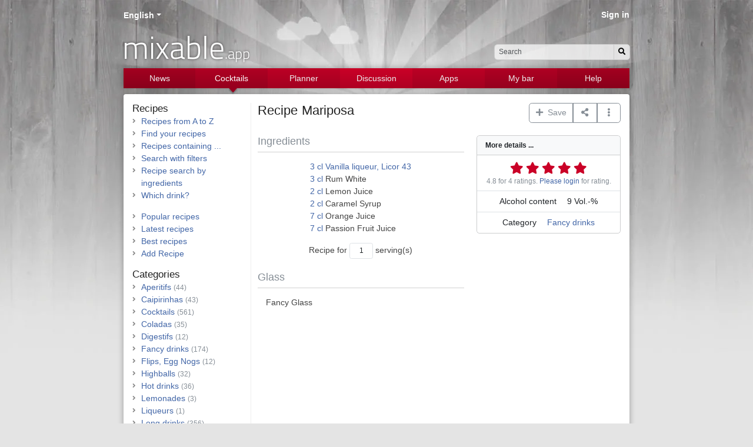

--- FILE ---
content_type: text/html; charset=UTF-8
request_url: https://www.mixable.app/recipes/view/mariposa
body_size: 7552
content:
<!DOCTYPE html>
<html class="no-js" lang="en">
    <head>
        <meta charset="utf-8">        <meta http-equiv="X-UA-Compatible" content="IE=edge">
        <meta name="viewport" content="width=device-width, initial-scale=1, shrink-to-fit=no">
        
        <title>Recipe: Mariposa, Cocktails &amp; Drinks | mixable.app</title>
        <meta name="apple-itunes-app" content="app-id=668302583">
        <meta lang="en" name="description" content="Recipe: Mariposa - with Licor 43 and caramel syrup. Ingredients: Vanilla liqueur, Licor 43, Rum White, Lemon Juice, Caramel Syrup, Orange Juice, Passion Fruit Juice. All information: ingredients, glass, preparation, decoration, ..."><meta lang="en" name="keywords" content="Cocktail, Recipe, Mariposa, Fancy drinks, with Licor 43 and caramel syrup"><link href="https://www.mixable.app/recipes/view/mariposa" rel="canonical"><meta rel="alternate" href="https://www.mixable.de/recipes/view/mariposa" hreflang="de"><meta rel="alternate" href="https://www.mixable.app/recipes/view/mariposa" hreflang="en"><meta rel="alternate" href="https://www.mixable.app/recipes/view/mariposa" hreflang="x-default"><meta property="og:site_name" content="mixable.app"><meta property="og:locale" content="en_US"><meta property="og:title" content="Recipe: Mariposa"><meta property="og:description" content="Recipe: Mariposa - with Licor 43 and caramel syrup. All information: ingredients, glass, preparation, decoration, ...">
        <link rel="search" type="application/opensearchdescription+xml" title="mixable.de" href="/mixable-search.xml">
        <link rel="shortcut icon" href="/favicon.ico">
        <link rel="apple-touch-icon" href="/touch-icon.png">
        <link rel="apple-touch-icon" sizes="76x76" href="/touch-ipad.png">
        <link rel="apple-touch-icon" sizes="120x120" href="/touch-iphone-retina.png">
        <link rel="apple-touch-icon" sizes="152x152" href="/touch-ipad-retina.png">

                <link rel="preload" as="image" href="/img/layout/bg_header.webp">
        <link rel="preload" as="image" href="/img/layout/bg_other.webp">
        <link rel="preload" as="font" href="https://cdn.mixable.de/fonts/Titillium-Web-300.woff" crossorigin="anonymous">
        <link rel="preload" as="font" href="https://cdn.mixable.de/fonts/fa-regular-400.woff2" crossorigin="anonymous">
        <link rel="preload" as="font" href="https://cdn.mixable.de/fonts/fa-brands-400.woff2" crossorigin="anonymous">
        <link rel="preload" as="font" href="https://cdn.mixable.de/fonts/fa-solid-900.woff2" crossorigin="anonymous">

                        <link rel="stylesheet" href="//cdn.mixable.app/css/font-awesome-5.min.css"><link rel="stylesheet" href="//cdn.mixable.app/css/font-Titillium-Web-300.css"><link rel="stylesheet" href="//cdn.mixable.app/css/animate-3.5.1.min.css"><link rel="stylesheet" href="/www/css/bootstrap.min.css?1720511509"><link rel="stylesheet" href="/www/css/site.css?1722196290">
        <script src="//cdn.mixable.app/js/modernizr-3.5.0.min.js"></script>
        <script async src="https://pagead2.googlesyndication.com/pagead/js/adsbygoogle.js?client=ca-pub-1898972609048004" crossorigin="anonymous"></script>
        <script type="application/ld+json">{"@context":"https://schema.org/","@type":"Recipe","name":"Mariposa","author":{"@type":"Organization","name":"mixable.app"},"description":"with Licor 43 and caramel syrup","keywords":"Fancy drinks, with Licor 43 and caramel syrup","recipeYield":1,"recipeInstructions":"Shake all ingredients vigorously on ice and strain into the glass of the guest.","prepTime":"PT0M","cookTime":"PT0M","recipeCategory":"Fancy drinks","aggregateRating":{"@type":"AggregateRating","worstRating":0,"bestRating":5,"ratingValue":"4.8","ratingCount":4},"recipeIngredient":["3 cl Vanilla liqueur, Licor 43","3 cl Rum White","2 cl Lemon Juice","2 cl Caramel Syrup","7 cl Orange Juice","7 cl Passion Fruit Juice"]}</script>    </head>
    <body>
        <div id="window">
            <a id="top"></a>
            <div id="page">

                <div class="page-container">
                    <header class="container">
                        <div id="locales" class="header"><div id="localesDropdown" class="dropdown  btn-group " role="group" ><div id="localesDropdownToggle" class="dropdown-toggle  a" data-bs-toggle="dropdown" aria-haspopup="true" aria-expanded="false" role="button">English</div><div class="dropdown-menu  " role="menu" aria-labelledby="localesDropdownToggle"><span class="dropdown-header">Switch language ...</span><a href="https://www.mixable.de/recipes/view/mariposa" class="dropdown-item">Deutsch</a></div></div></div><div id="search">
    <form id="quicksearch-form" role="search" action="/search" method="get" accept-charset="utf-8">
        <div class="d-none d-md-block">
            <div class="input-group">
                <input type="text" class="form-control form-control-sm rounded-start" placeholder="Search" name="q" id="quick-q">
                <button class="input-group-text btn btn-light btn-sm rounded-end" type="submit" aria-label="Search"><i class="fas fa-search"></i></button>
            </div>
        </div>
        <div class="d-inline-block d-md-none">
            <button class="btn btn-light btn-sm rounded" type="submit" aria-label="Search"><i class="fas fa-search"></i></button>
        </div>
        <input type="hidden" name="in" value="all">
        </form></div>
<div id="logo">
    <a href="/">mixable<small>.app</small></a></div>
<div id="login" class="header"><a href="/login">Sign in</a></div>
                        <nav class="navbar navbar-dark navbar-expand-md navbar-mixable"><button class="navbar-toggler w-100 text-start m-0" data-bs-toggle="collapse" data-bs-target="#navbar-mixable-toggle" aria-label="Toggle navigation">
                <span class="navbar-toggler-icon"></span>
                <span class="nav-active-collapsed">Cocktails</span>
            </button><div class="collapse navbar-collapse" id="navbar-mixable-toggle"><ul class="navbar-nav"><li id="nav-1" class="nav-item"><a href="/" class="nav-link">News</a></li><li id="nav-2" class="nav-item active triangle"><a href="/cocktails" class="nav-link">Cocktails</a></li><li id="nav-3" class="nav-item"><a href="/planner" class="nav-link">Planner</a></li><li id="nav-4" class="nav-item"><a href="/discuss" class="nav-link">Discussion</a></li><li id="nav-5" class="nav-item"><a href="/applications" class="nav-link">Apps</a></li><li id="nav-6" class="nav-item"><a href="/account" class="nav-link">My bar</a></li><li id="nav-7" class="nav-item"><a href="/docs" class="nav-link">Help</a></li></ul></div></nav>                    </header>
                    <main class="container ">
                                                <script>var _userUnit = null;</script><div class="row">

    <div class="col-md-9 col-12 order-md-2">

        <div class="row">
            <div class="col">
                <h1 class="infohead d-flex">
                    <span class="pe-2">Recipe</span>
                    Mariposa                                    </h1>
                
            </div>
            <div class="col-12 col-md-auto text-end">

                <div class="btn-group mt-3 mt-md-0" role="group">
                    <div id="listActions377" class="dropdown  btn-group hidden-in-static" role="group" ><div id="listActions377Toggle" class="dropdown-toggle no-toggle btn btn-outline-secondary" data-bs-toggle="dropdown" aria-haspopup="true" aria-expanded="false" role="button" aria-label="Actions"><i class="fas fa-plus"></i>&nbsp;&nbsp;Save</div><div class="dropdown-menu  " role="menu" aria-labelledby="listActions377Toggle"><div id="rcpelst377"><a href="#" class="dropdown-item"><i class="far fa-square fa-fw" style="color:#ddd"></i> Add to cocktail menu</a></div></div></div>                    <div class="btn-group">
                        <button class="btn btn-outline-secondary dropdown-toggle no-toggle" id="dropDownAdd" data-bs-toggle="dropdown" aria-label="Share on..."><i class="fas fa-share-alt fa-fw"></i></button>
                        <div class="dropdown-menu" role="menu" aria-labelledby="dropDownAdd">
                            <span class="dropdown-header">Share on...</span>
                            <a class="dropdown-item" href="http://twitter.com/home?status=Recipe%3A+Mariposa+-+https%3A%2F%2Fwww.mixable.app%2Frecipes%2Fview%2Fmariposa" target="_blank"><i class="fab fa-twitter fa-fw"></i> Twitter</a>
                            <a class="dropdown-item" href="https://www.facebook.com/sharer/sharer.php?u=https://www.mixable.app/recipes/view/mariposa" target="_blank"><i class="fab fa-facebook fa-fw"></i> Facebook</a>
                            <a class="dropdown-item" href="http://pinterest.com/pin/create/button/?url=https://www.mixable.app/recipes/view/mariposa&amp;media=&amp;description=Recipe%3A+Mariposa" target="_blank"><i class="fab fa-pinterest fa-fw"></i> Pinterest</a>
                            <a class="dropdown-item" href="mailto:?subject=Recipe%3A+Mariposa&amp;body=https://www.mixable.app/recipes/view/mariposa"><i class="far fa-envelope fa-fw"></i> Email</a>
                        </div>
                    </div>
                    <div id="listActions" class="dropdown  btn-group " role="group" ><div id="listActionsToggle" class="dropdown-toggle no-toggle btn btn-outline-secondary" data-bs-toggle="dropdown" aria-haspopup="true" aria-expanded="false" role="button" aria-label="Actions"><i class="fas fa-ellipsis-v fa-fw"></i></div><div class="dropdown-menu  " role="menu" aria-labelledby="listActionsToggle"><a href="/recipes/like/mariposa" class="dropdown-item">Similar recipes</a><div class="dropdown-divider"></div><div class="dropdown-header">Go to …</div><a href="/account/recipes/tagged/1" class="dropdown-item">My favorites</a><a href="/recipelists/edit" class="dropdown-item">My cocktail menu</a><div class="dropdown-header">Recipe data</div><a href="/contact/bugreport" class="dropdown-item">Report an error</a></div></div>                </div>

            </div>
        </div>
        <br>

        <div class="row mb-3">
            <div class="col-12 col-md-7 mb-2">

                <h2 class="text-secondary fs-5 fw-normal">Ingredients</h2>
                <hr class="mt-0">
                <div class="d-flex justify-content-center">
                    <div>
                        <a data-q="3" data-u="1" class="unit convert" id="u377_0"><span class="value">3</span> <span class="type">cl</span></a> <a href="/ingredients/view/licor-43">Vanilla liqueur, Licor 43</a><br><a data-q="3" data-u="1" class="unit convert" id="u377_1"><span class="value">3</span> <span class="type">cl</span></a> Rum White<br><a data-q="2" data-u="1" class="unit convert" id="u377_2"><span class="value">2</span> <span class="type">cl</span></a> Lemon Juice<br><a data-q="2" data-u="1" class="unit convert" id="u377_3"><span class="value">2</span> <span class="type">cl</span></a> Caramel Syrup<br><a data-q="7" data-u="1" class="unit convert" id="u377_4"><span class="value">7</span> <span class="type">cl</span></a> Orange Juice<br><a data-q="7" data-u="1" class="unit convert" id="u377_5"><span class="value">7</span> <span class="type">cl</span></a> Passion Fruit Juice<script>var _units = {"1":{"unit":"cl","name":"centilitre","ref":"1.000"},"2":{"unit":"ml","name":"millilitre","ref":"0.100"},"9":{"unit":"oz","name":"fluid ounce","ref":"2.957"},"7":{"unit":"l","name":"litre","ref":"100.000"}};</script><div id="subUnits" class="dropdown  btn-group " role="group" ><div id="subUnitsToggle" class="dropdown-toggle no-toggle " data-bs-toggle="dropdown" aria-haspopup="true" aria-expanded="false" role="button" aria-label="Adjust unit ..."></div><div class="dropdown-menu  " role="menu" aria-labelledby="subUnitsToggle"><div class="dropdown-header">Adjust unit ...<a href="/units" class="float-end" title="Used units"><i class="far fa-question-circle action"></i></a></div><a href="/recipes/view/mariposa" id="subUnitsAction1" class="dropdown-item">cl (centilitre)</a><a href="/recipes/view/mariposa" id="subUnitsAction2" class="dropdown-item">ml (millilitre)</a><a href="/recipes/view/mariposa" id="subUnitsAction3" class="dropdown-item">oz (fluid ounce)</a><a href="/recipes/view/mariposa" id="subUnitsAction4" class="dropdown-item">l (litre)</a><div class="dropdown-divider"></div><a href="/recipes/view/mariposa" id="subUnitsAction6" class="dropdown-item">Reset units</a></div></div>                    </div>
                </div>
                <div id="yield-input" class="d-none d-flex justify-content-center mt-3">
                    <div>
                        Recipe for <input id="yield" type="number" min="1" max="100" step="1" data-yield="1" value="1" class="form-control form-number-only form-control-sm text-center d-inline" style="width:40px;" aria-label="Number of servings"> serving(s)                    </div>
                </div>

                
                <h2 class="text-secondary fs-5 fw-normal mt-4">Glass</h2>
                <hr class="mt-0">
                <div class="ps-3">Fancy Glass</div>

                <br class="d-md-none">
            </div>
            <div class="col-12 col-md-5 mb-3">
                <div class="card bg-light">
                    <div class="card-header bg-light small fw-bold">More details ...</div>
                    <ul class="list-group list-group-flush">
                        <li class="list-group-item text-center">
                            <div id="rating-form-recipes-377" ><div class="rating " title="Rating: 4.8 of 5."><span class="rating-star checked"></span><span class="rating-star checked"></span><span class="rating-star checked"></span><span class="rating-star checked"></span><span class="rating-star checked"></span></div><div class="text-secondary small"><span class="rating-result">4.8 for 4 ratings.</span> <a href="/login">Please login</a> for rating.</div></div><script>var ratingIsPossible = false;</script>                        </li>
                                                    <li class="list-group-item text-center">
                                <span class="me-3">Alcohol content</span> <span class="text-nowrap">9 Vol.-%</span>                            </li>
                                                                                                                                                    <li class="list-group-item text-center">
                                <span class="me-3">Category</span>
                                <span class="text-nowrap"><a href="/recipecategories/view/fancy-drinks">Fancy drinks</a></span>
                            </li>
                                            </ul>
                </div>
            </div>
        </div>

        <script async src="https://pagead2.googlesyndication.com/pagead/js/adsbygoogle.js?client=ca-pub-1898972609048004"
        crossorigin="anonymous"></script>
<ins class="adsbygoogle"
     style="display:block; text-align:center;"
     data-ad-layout="in-article"
     data-ad-format="fluid"
     data-ad-client="ca-pub-1898972609048004"
     data-ad-slot="8710089874"></ins>
<script>
    (adsbygoogle = window.adsbygoogle || []).push({});
</script>

        <div class="row mb-3">
            <div class="col-12"><h2 class="text-secondary fs-5 fw-normal mt-4">Preparation</h2><hr class="mt-0"><div class="ps-3 pe-3"><a name="step1"></a>Shake all ingredients vigorously on ice and strain into the glass of the guest.</div></div>        </div>

                    <h2 class="text-secondary fs-5 fw-normal mt-4">Taste</h2>
            <hr class="mt-0">
            <div class="ps-3 pe-3">fruity</div>
        
                        <h2 class="text-secondary fs-5 fw-normal mt-4">Taste <small>(beta)</small></h2>
                <hr class="mt-0">
                <div class="ps-3 pe-3">slightly sour</div>
                        
        <hr>
        
        
        <div class="clearfix">
    <form method="post" accept-charset="utf-8" id="comment" action="/recipes/view/mariposa#comment"><div style="display:none;"><input type="hidden" name="_csrfToken" value="/b6lxN8XPZgq2t56vxLqZlUQxXObjIwhs0U/ezPkS9jtBhK1Z+E1Dt77LyMM2/573DSAZ6QFxUjNYpjmK8H2gd3y2AJnkT5MZHWnQ6q9tROGIw8ZAdFzuo4+K9dW0FQ96sxOQTvrz0LvUbVVxWGhKg=="></div><div class="h3">Write a comment</div>
<div class="d-flex mt-4" id="comment-input">
    <div class="flex-shrink-0"><img src="/img/gravatar.jpg?1708984845" class="rounded-circle me-3" style="width:40px;height:40px;" alt="Gravatar"></div>    <div class="flex-grow-1 ms-3">
        <input type="hidden" name="model" value="Recipes"><input type="hidden" name="foreign_key" value="377"><input type="hidden" name="parent_id">        <div id="comment-reply-to" class="alert alert-info alert-dismissible d-none" role="alert">
            <span class="msg">-</span>
            <button type="button" class="btn-close" data-dismiss="alert" aria-label="Close">
            </button>
        </div>
        <div class="mb-3 textarea required"><textarea name="content" placeholder="Write a comment" required="required" class="form-control" data-validity-message="Please enter your comment." oninvalid="this.setCustomValidity(&#039;&#039;); if (!this.value) this.setCustomValidity(this.dataset.validityMessage)" oninput="this.setCustomValidity(&#039;&#039;)" id="content" aria-label="Write a comment" rows="5"></textarea></div>            <div class="row">
                <div class="col-sm-6 col-12">
                    <div class="mb-3 text required"><label class="form-label" for="name">Name</label><input type="text" name="name" required="required" class="form-control" data-validity-message="Please enter a name." oninvalid="this.setCustomValidity(&#039;&#039;); if (!this.value) this.setCustomValidity(this.dataset.validityMessage)" oninput="this.setCustomValidity(&#039;&#039;)" id="name" maxlength="255"></div>                </div>
                <div class="col-sm-6 col-12">
                    <div class="mb-3 email required"><label class="form-label" for="email">Email <small class="text-secondary">(will not be displayed)</small></label><input type="email" name="email" required="required" class="form-control" data-validity-message="Please enter an email address." oninvalid="this.setCustomValidity(&#039;&#039;); if (!this.value) this.setCustomValidity(this.dataset.validityMessage)" oninput="this.setCustomValidity(&#039;&#039;)" id="email" maxlength="255"></div>                </div>
            </div>
                        <div class="row">
                <div class="col-md-9 col-12 text-secondary small">
                    Your comment will not be displayed until it has been approved by a moderator. Please login to write a comment without waiting for review. <a href="/login">Sign in &#187;</a>                </div>
                <div class="col-md-3 col-12 form-submit">
                    <button type="submit" class="btn btn-outline-secondary btn-fw">Add comment</button>                </div>
            </div>
                </div>
</div>
</form></div>
    </div>
    <div class="col-md-3 col-bordered order-md-1">
        <hr class="d-block d-md-none">
    <div class="row">
    <div class="col-6 col-sm-6 col-md-12">
        <a href="/cocktails" class="h5">Recipes</a>        <ul class="list-styled">
            <li><a href="/recipes">Recipes from A to Z</a></li>
            <li><a href="/recipes/finder">Find your recipes</a></li>
            <li><a href="/recipes/contain">Recipes containing ...</a></li>
            <li><a href="/recipes/filter">Search with filters</a></li>
            <li><a href="/recipesearch">Recipe search by ingredients</a></li>
            <li><a href="/recipes/suggest">Which drink?</a></li>
        </ul>
        <ul class="list-styled">
            <li><a href="/recipes/trending">Popular recipes</a></li>
            <li><a href="/recipes/news">Latest recipes</a></li>
            <li><a href="/recipes/toprated/total">Best recipes</a></li>
            <li><a href="/recipes/add">Add Recipe</a></li>
        </ul>

        <div class="d-block d-md-none">            <div class="h5">Ingredients</div>
            <ul class="list-styled">
                <li><a href="/glossary/all">Bar glossary</a></li>
                <li><a href="/ingredients/topten">Most important</a></li>
                <li><a href="/contact/missing-ingredient">Suggest an ingredient</a></li>
            </ul>
        </div>

    </div>
    <div class="col-6 col-sm-6 col-md-12 float-end">
        <a href="/cocktails" class="h5">Categories</a>        <ul class="list-styled">
            <li><a href="/recipes/index/aperitifs">Aperitifs</a>&nbsp;<span class="text-secondary small">(44)</span>
</li><li><a href="/recipes/index/caipirinhas">Caipirinhas</a>&nbsp;<span class="text-secondary small">(43)</span>
</li><li><a href="/recipes/index/cocktails">Cocktails</a>&nbsp;<span class="text-secondary small">(561)</span>
</li><li><a href="/recipes/index/coladas">Coladas</a>&nbsp;<span class="text-secondary small">(35)</span>
</li><li><a href="/recipes/index/digestifs">Digestifs</a>&nbsp;<span class="text-secondary small">(12)</span>
</li><li><a href="/recipes/index/fancy-drinks">Fancy drinks</a>&nbsp;<span class="text-secondary small">(174)</span>
</li><li><a href="/recipes/index/flips-egg-nogs">Flips, Egg Nogs</a>&nbsp;<span class="text-secondary small">(12)</span>
</li><li><a href="/recipes/index/highballs">Highballs</a>&nbsp;<span class="text-secondary small">(32)</span>
</li><li><a href="/recipes/index/hot-drinks">Hot drinks</a>&nbsp;<span class="text-secondary small">(36)</span>
</li><li><a href="/recipes/index/lemonades">Lemonades</a>&nbsp;<span class="text-secondary small">(3)</span>
</li><li><a href="/recipes/index/liqueurs">Liqueurs</a>&nbsp;<span class="text-secondary small">(1)</span>
</li><li><a href="/recipes/index/long-drinks">Long drinks</a>&nbsp;<span class="text-secondary small">(356)</span>
</li><li><a href="/recipes/index/martinis">Martinis</a>&nbsp;<span class="text-secondary small">(47)</span>
</li><li><a href="/recipes/index/milkshakes">Milkshakes</a>&nbsp;<span class="text-secondary small">(39)</span>
</li><li><a href="/recipes/index/non-alcoholic">Non-alcoholic</a>&nbsp;<span class="text-secondary small">(340)</span>
</li><li><a href="/recipes/index/punches">Punches</a>&nbsp;<span class="text-secondary small">(9)</span>
</li><li><a href="/recipes/index/shooter">Shooter</a>&nbsp;<span class="text-secondary small">(94)</span>
</li><li><a href="/recipes/index/smoothies">Smoothies</a>&nbsp;<span class="text-secondary small">(23)</span>
</li><li><a href="/recipes/index/sours-fizzes-collins">Sours, Fizzes, Collins</a>&nbsp;<span class="text-secondary small">(116)</span>
</li><li><a href="/recipes/index/sparkling-wine-cocktails">Sparkling Wine Cocktails</a>&nbsp;<span class="text-secondary small">(68)</span>
</li><li><a href="/recipes/index/tea-cocktails">Tea cocktails</a>&nbsp;<span class="text-secondary small">(5)</span>
</li><li><a href="/recipes/index/tropical-drinks">Tropical Drinks</a>&nbsp;<span class="text-secondary small">(127)</span>
</li>        </ul>
        <ul class="list-styled">
            <li><a href="/recipes/archive">Archived recipes</a></li>
        </ul>
    </div>
    <div class="d-none d-md-block col-sm-6 col-md-12">        <div class="h5">Ingredients</div>
        <ul class="list-styled">
            <li><a href="/glossary/all">Bar glossary</a></li>
            <li><a href="/ingredients/topten">Most important</a></li>
            <li><a href="/contact/missing-ingredient">Suggest an ingredient</a></li>
        </ul>
    </div>
</div>
</div>
</div>
                    </main>
                    <footer class="container">
                        <div class="row text-secondary d-print-none">
    <div class="col-md-6">
        <div class="row">
            <div class="col-6 justify-content-start">
                <p class="fw-bold"><a href="/" class="link-secondary">Mixable</a></p>
                <p>
                    <a href="/cocktails" class="link-secondary">Cocktails & Drinks</a><br>
                    <a href="/recipes" class="link-secondary">Recipes from A to Z</a><br>
                    <a href="/events" class="link-secondary">Miscellaneous events</a><br>
                    <a href="/glossary" class="link-secondary">Bar glossary</a><br>
                    <a href="/discuss" class="link-secondary">Discussions</a><br>
                </p>
            </div>
            <div class="col-6 justify-content-start">
                <p class="fw-bold"><a href="/planner" class="link-secondary">Planner</a></p>
                <p>
                    <a href="/account" class="link-secondary">My bar</a><br>
                    <a href="/inventories/edit" class="link-secondary">Manage bar inventory</a><br>
                    <a href="/recipesearch" class="link-secondary">Recipe Search</a><br>
                    <a href="/recipelists/edit" class="link-secondary">Create a cocktail menu</a><br>
                    <a href="/shoppinglists" class="link-secondary">Shopping list</a><br>
                </p>
            </div>
        </div>
    </div>
    <div class="col-md-6">
        <div class="row">
            <div class="col-6 justify-content-start">
                <p class="fw-bold">About</p>
                <p>
                    <a href="/pages/impressum" class="link-secondary">Legal Notice</a><br>
                    <a href="/pages/terms-of-use" class="link-secondary">Privacy policy</a><br>
                    <a href="/contact" class="link-secondary">Contact</a><br>
                    <a href="/contact/bugreport" class="link-secondary">Report an error</a><br>
                    <br>
                    <a href="https://twitter.com/mixable_en" target="_blank" rel="nofollow" class="link-secondary social-twitter" aria-label="Twitter"><i class="fab fa-lg fa-twitter-square me-2"></i></a><a href="https://www.pinterest.com/mixbar/" target="_blank" rel="nofollow" class="link-secondary social-pinterest" aria-label="Pinterest"><i class="fab fa-lg fa-pinterest-square me-2"></i></a>                </p>
            </div>
            <div class="col-6 justify-content-start">
                <p class="fw-bold">Apps</p>
                <p>
                    <a href="https://apps.apple.com/de/app/mixable/id668302583" target="_blank"><img src="/img/layout-content/app_store_apple_en.svg?1708984845" class="mb-2" alt="Apple AppStore" style="height:40px; width:135px;" loading="lazy"></a>                    <a href="https://play.google.com/store/apps/details?id=de.mixable.mixable" target="_blank"><img src="/img/layout-content/app_store_google_en.svg?1708984845" class="mb-2" alt="Google Play Store" style="margin:-10px; height:60px; width:155.2px;" loading="lazy"></a>                </p>
            </div>
        </div>
    </div>
</div>
                        <div class="text-secondary text-center small">
                            &copy; 2008&#8211;2026 mixable.app                        </div>
                    </footer><br>
                </div>
            </div>
        </div>
        <div id="notification" class="toast-container position-fixed p-3 top-0 start-50 translate-middle-x"></div><script src="//cdn.mixable.app/js/numeral.min.js"></script><script src="/js/recipes.min.js?1708984846"></script><script src="//cdn.mixable.app/js/bootstrap-5.2.2.bundle.min.js"></script><script src="//code.jquery.com/jquery-2.2.1.min.js"></script><script>window.jQuery || document.write('<script src="//cdn.mixable.app/js/jquery-2.2.1.min.js"><\/script>')</script><script src="/js/form/autocomplete.js?1708984846"></script><script>$(document).ready(function() {
            numeral.locale("en");
        });</script><script>
                const tooltipTriggerList = document.querySelectorAll('[data-bs-toggle="tooltip"]')
                const tooltipList = [...tooltipTriggerList]
                    .map(tooltipTriggerEl => new bootstrap.Tooltip(tooltipTriggerEl))
            </script><script>$(document).ready(function() {
    RecipesUnits.init();
    RecipesUnits.convert(_userUnit);
});</script><script src="//cdn.mixable.app/js/jquery-blockui.min.js"></script><script>$(document).ready(function() {
    $("#rcpelst377").attr("data-value", 0);
    $("#rcpelst377").click(function() {
        var innerHtml = null;
        var request;
        if ($("#rcpelst377").attr("data-value") == 0) {
            request = decodeURIComponent("/recipelists/add/377");
            innerHtml = '<a href="#" class="dropdown-item"><i class="fas fa-check fa-fw"></i> Add to cocktail menu</a>';
            $("#rcpelst377").attr("data-value", 1);
        }
        else {
            request = decodeURIComponent("/recipelists/remove/377");
            innerHtml = '<a href="#" class="dropdown-item"><i class="far fa-square fa-fw" style="color:#ddd"></i> Add to cocktail menu</a>';
            $("#rcpelst377").attr("data-value", 0);
        }
        $("#rcpelst377").block();
        $.ajax({
            url: request,
            context: document.body,
            complete: function(jqXHR, textStatus) {
                if (textStatus != "success") {
                    console.log("$.ajax returns " + textStatus);
                }
                $("#rcpelst377").html(innerHtml);
                $("#rcpelst377").unblock();
            }
        });
        return false;
    });
});
</script><script src="/js/lib/core.min.js?1741355910"></script><script>var _ajaxLinkssubUnits = {"1":{"i":"subUnitsAction1","v":0,"u":1,"b":"subUnitsBlock","o":[{"r":"#","t":"<span class=\"fas fa-w float-end\"><\/span> cl (centilitre)","e":"RecipesUnits.convert(\"1\"); RecipesUnits.menuHide();"},{"r":"#","t":"<span class=\"fas fa-check fa-fw float-end\"><\/span> cl (centilitre)","e":"RecipesUnits.menuHide();"}]},"2":{"i":"subUnitsAction2","v":0,"u":1,"b":"subUnitsBlock","o":[{"r":"#","t":"<span class=\"fas fa-w float-end\"><\/span> ml (millilitre)","e":"RecipesUnits.convert(\"2\"); RecipesUnits.menuHide();"},{"r":"#","t":"<span class=\"fas fa-check fa-fw float-end\"><\/span> ml (millilitre)","e":"RecipesUnits.menuHide();"}]},"3":{"i":"subUnitsAction3","v":0,"u":1,"b":"subUnitsBlock","o":[{"r":"#","t":"<span class=\"fas fa-w float-end\"><\/span> oz (fluid ounce)","e":"RecipesUnits.convert(\"9\"); RecipesUnits.menuHide();"},{"r":"#","t":"<span class=\"fas fa-check fa-fw float-end\"><\/span> oz (fluid ounce)","e":"RecipesUnits.menuHide();"}]},"4":{"i":"subUnitsAction4","v":0,"u":1,"b":"subUnitsBlock","o":[{"r":"#","t":"<span class=\"fas fa-w float-end\"><\/span> l (litre)","e":"RecipesUnits.convert(\"7\"); RecipesUnits.menuHide();"},{"r":"#","t":"<span class=\"fas fa-check fa-fw float-end\"><\/span> l (litre)","e":"RecipesUnits.menuHide();"}]},"6":{"i":"subUnitsAction6","v":0,"u":1,"b":"subUnitsBlock","o":[{"r":"#","t":"Reset units","e":"RecipesUnits.convert(null); RecipesUnits.menuHide();"},{"r":"#","t":"Reset units","e":"RecipesUnits.convert(null); RecipesUnits.menuHide();"}]}}; this.jssubUnits = $.extend(true, {}, AjaxLinks); this.jssubUnits.init(_ajaxLinkssubUnits);</script><script>$(document).ready(function() {
    if (ratingIsPossible) {
        var rating = $("#rating-form-recipes-377");
        $("#rating-form-recipes-377 .rating-star").each(function(i) {
            var url = $(this).attr("href");
            $(this).bind("click", function(i) {
                rating.block();
                $.ajax({
                    url: url,
                    dataType: "json",
                    success: function(data) {
                        var label = "Rating: {points} of 5.";
                        $("#rating-form-recipes-377 .rating").attr("title", label.replace("{points}", data.rating));

                        $("#rating-form-recipes-377 .rating-result").animate({opacity:0}, 250, function() {
                            $("#rating-form-recipes-377 .rating-result").html(data.rating_out + " " + data.result);
                            $("#rating-form-recipes-377 .rating-result").animate({opacity:1}, 250, null);
                        });
                        $("#rating-form-recipes-377 .rating-star").each(function(i) {
                            var v = Math.round(parseFloat(data.rating.replace(",",".")));
                            if ($(this).data("value") <= v) {
                                $(this).addClass("checked");
                            } else {
                                $(this).removeClass("checked");
                            }
                        });
                        rating.unblock();
                    },
                    complete: function() {
                        rating.unblock();
                    }
                });
                return false;
            });
        });
    }
});
</script><script src="/js/comments.js?1708984846"></script><script>const autocompleteQuickQ = Autocomplete.create({
            inputSelector:"#quick-q",
            datasetURL:"/search/suggest.json?in=all",
            onSelect: function (element, item) {
                if (element.url !== undefined) {
                    window.location.href = element.url;
                    return null;
                }
                document.forms["quicksearch-form"].submit();
            },
            fullWidth: false,
            
        });</script><script>
    var _paq = window._paq || [];
    _paq.push(['setDomains', ['*.www.mixable.de']]);
    _paq.push(['disableCookies']);
    _paq.push(['trackPageView']);
    _paq.push(['enableLinkTracking']);
    _paq.push(['enableHeartBeatTimer']);
    (function() {
        var u="//stats.mixable.media/";
        _paq.push(['setTrackerUrl', u+'matomo.php']);
        _paq.push(['setSiteId', '1']);
        var d=document, g=d.createElement('script'), s=d.getElementsByTagName('script')[0];
        g.type='text/javascript'; g.async=true; g.defer=true; g.src=u+'matomo.js'; s.parentNode.insertBefore(g,s);
    })();
</script>
<noscript><img src="//stats.mixable.media/matomo.php?idsite=1&rec=1" style="border:0;" alt=""></noscript>    </body>
</html>


--- FILE ---
content_type: image/svg+xml
request_url: https://www.mixable.app/img/layout-content/app_store_apple_en.svg?1708984845
body_size: 5462
content:
<?xml version="1.0" encoding="UTF-8" standalone="no"?>
<svg
   xmlns:dc="http://purl.org/dc/elements/1.1/"
   xmlns:cc="http://creativecommons.org/ns#"
   xmlns:rdf="http://www.w3.org/1999/02/22-rdf-syntax-ns#"
   xmlns:svg="http://www.w3.org/2000/svg"
   xmlns="http://www.w3.org/2000/svg"
   viewBox="0 0 180 53.333332"
   height="53.333332"
   width="180"
   xml:space="preserve"
   id="svg2"
   version="1.1"><metadata
     id="metadata8"><rdf:RDF><cc:Work
         rdf:about=""><dc:format>image/svg+xml</dc:format><dc:type
           rdf:resource="http://purl.org/dc/dcmitype/StillImage" /></cc:Work></rdf:RDF></metadata><defs
     id="defs6" /><g
     transform="matrix(1.3333333,0,0,-1.3333333,0,53.333333)"
     id="g10"><g
       transform="scale(0.1)"
       id="g12"><path
         id="path14"
         style="fill:#b2b1b1;fill-opacity:1;fill-rule:nonzero;stroke:none"
         d="M 1301.97,0 H 47.2891 C 21.2148,0 0,21.2773 0,47.3359 V 352.742 C 0,378.797 21.2148,400 47.2891,400 H 1301.97 c 26.06,0 48.03,-21.203 48.03,-47.258 V 47.3359 C 1350,21.2773 1328.03,0 1301.97,0 v 0" /><path
         id="path16"
         style="fill:#100f0d;fill-opacity:1;fill-rule:nonzero;stroke:none"
         d="m 1340.32,47.3242 c 0,-21.164 -17.14,-38.30076 -38.34,-38.30076 H 47.2891 C 26.0977,9.02344 8.90234,26.1602 8.90234,47.3242 V 352.75 c 0,21.152 17.19536,38.348 38.38676,38.348 H 1301.97 c 21.21,0 38.34,-17.196 38.34,-38.348 V 47.3242 h 0.01" /><path
         id="path18"
         style="fill:#ffffff;fill-opacity:1;fill-rule:nonzero;stroke:none"
         d="m 301.277,202.164 c -0.293,32.227 26.391,47.91 27.61,48.641 -15.11,22.031 -38.532,25.047 -46.758,25.281 -19.672,2.062 -38.746,-11.773 -48.77,-11.773 -10.218,0 -25.656,11.566 -42.273,11.222 -21.398,-0.332 -41.422,-12.719 -52.402,-31.957 -22.661,-39.226 -5.758,-96.879 15.945,-128.59 10.859,-15.5232 23.551,-32.8708 40.156,-32.2536 16.25,0.6719 22.32,10.3633 41.934,10.3633 19.433,0 25.129,-10.3633 42.07,-9.9727 17.438,0.2813 28.422,15.5977 38.902,31.27 12.547,17.8 17.586,35.332 17.789,36.23 -0.406,0.137 -33.871,12.898 -34.203,51.539" /><path
         id="path20"
         style="fill:#ffffff;fill-opacity:1;fill-rule:nonzero;stroke:none"
         d="m 269.277,296.938 c 8.735,10.933 14.715,25.8 13.059,40.894 -12.652,-0.562 -28.473,-8.746 -37.578,-19.441 -8.059,-9.422 -15.262,-24.868 -13.403,-39.383 14.211,-1.055 28.801,7.168 37.922,17.93" /><path
         id="path22"
         style="fill:#ffffff;fill-opacity:1;fill-rule:nonzero;stroke:none"
         d="m 497.555,140.449 -11.254,34.746 c -1.188,3.555 -3.426,11.914 -6.715,25.075 h -0.398 c -1.313,-5.665 -3.422,-14.02 -6.317,-25.075 L 461.816,140.449 Z M 536.449,84.9609 H 513.746 L 501.305,124.055 H 458.066 L 446.215,84.9609 h -22.11 l 42.844,133.0741 h 26.457 L 536.449,84.9609" /><path
         id="path24"
         style="fill:#ffffff;fill-opacity:1;fill-rule:nonzero;stroke:none"
         d="m 624.902,133.34 c 0,9.336 -2.105,17.043 -6.316,23.098 -4.609,6.316 -10.797,9.48 -18.563,9.48 -5.261,0 -10.039,-1.758 -14.308,-5.234 -4.285,-3.496 -7.082,-8.067 -8.395,-13.731 -0.66,-2.637 -0.988,-4.805 -0.988,-6.504 v -15.996 c 0,-6.98 2.141,-12.871 6.418,-17.676 4.277,-4.804 9.84,-7.2067 16.684,-7.2067 8.027,0 14.281,3.0937 18.754,9.2777 4.472,6.191 6.714,14.355 6.714,24.492 z m 21.719,0.781 c 0,-16.316 -4.41,-29.219 -13.226,-38.6913 -7.903,-8.4258 -17.707,-12.6367 -29.418,-12.6367 -12.637,0 -21.719,4.5429 -27.247,13.6211 h -0.398 V 45.8672 h -21.32 V 149.324 c 0,10.266 -0.27,20.793 -0.793,31.594 h 18.754 l 1.187,-15.203 h 0.395 c 7.109,11.453 17.902,17.176 32.379,17.176 11.324,0 20.765,-4.473 28.336,-13.418 7.566,-8.965 11.351,-20.743 11.351,-35.352" /><path
         id="path26"
         style="fill:#ffffff;fill-opacity:1;fill-rule:nonzero;stroke:none"
         d="m 735.273,133.34 c 0,9.336 -2.109,17.043 -6.328,23.098 -4.609,6.316 -10.781,9.48 -18.554,9.48 -5.274,0 -10.039,-1.758 -14.317,-5.234 -4.277,-3.496 -7.066,-8.067 -8.383,-13.731 -0.656,-2.637 -0.988,-4.805 -0.988,-6.504 v -15.996 c 0,-6.98 2.141,-12.871 6.402,-17.676 4.278,-4.804 9.844,-7.2067 16.7,-7.2067 8.027,0 14.277,3.0937 18.75,9.2777 4.472,6.191 6.718,14.355 6.718,24.492 z m 21.719,0.781 c 0,-16.316 -4.414,-29.219 -13.242,-38.6913 -7.891,-8.4258 -17.695,-12.6367 -29.414,-12.6367 -12.637,0 -21.719,4.5429 -27.242,13.6211 h -0.391 V 45.8672 h -21.32 V 149.324 c 0,10.266 -0.27,20.793 -0.793,31.594 h 18.754 l 1.187,-15.203 h 0.395 c 7.105,11.453 17.887,17.176 32.379,17.176 11.308,0 20.761,-4.473 28.34,-13.418 7.558,-8.965 11.347,-20.743 11.347,-35.352" /><path
         id="path28"
         style="fill:#ffffff;fill-opacity:1;fill-rule:nonzero;stroke:none"
         d="m 880.391,122.273 c 0,-11.316 -3.926,-20.527 -11.817,-27.6324 -8.672,-7.7773 -20.742,-11.6523 -36.25,-11.6523 -14.316,0 -25.801,2.7656 -34.492,8.289 l 4.941,17.7777 c 9.356,-5.664 19.629,-8.496 30.821,-8.496 8.027,0 14.277,1.812 18.769,5.437 4.473,3.621 6.7,8.477 6.7,14.539 0,5.403 -1.836,9.953 -5.528,13.645 -3.672,3.691 -9.805,7.121 -18.359,10.293 -23.301,8.691 -34.942,21.418 -34.942,38.164 0,10.937 4.082,19.906 12.246,26.894 8.145,6.989 19.004,10.485 32.579,10.485 12.109,0 22.168,-2.11 30.195,-6.321 l -5.332,-17.379 c -7.5,4.079 -15.977,6.125 -25.469,6.125 -7.5,0 -13.359,-1.843 -17.558,-5.531 -3.555,-3.293 -5.332,-7.301 -5.332,-12.047 0,-5.261 2.031,-9.609 6.113,-13.027 3.554,-3.164 10,-6.582 19.355,-10.273 11.446,-4.61 19.864,-10 25.274,-16.18 5.39,-6.195 8.086,-13.899 8.086,-23.11" /><path
         id="path30"
         style="fill:#ffffff;fill-opacity:1;fill-rule:nonzero;stroke:none"
         d="m 950.879,164.922 h -23.496 v -46.594 c 0,-11.844 4.14,-17.769 12.441,-17.769 3.809,0 6.973,0.332 9.473,0.984 l 0.586,-16.1914 c -4.199,-1.5743 -9.727,-2.3633 -16.582,-2.3633 -8.418,0 -15,2.5703 -19.746,7.6953 -4.727,5.1367 -7.11,13.7574 -7.11,25.8714 v 48.367 h -14.004 v 15.996 h 14.004 v 17.574 l 20.938,6.317 v -23.891 h 23.496 v -15.996" /><path
         id="path32"
         style="fill:#ffffff;fill-opacity:1;fill-rule:nonzero;stroke:none"
         d="m 1034.79,133.035 c 0,8.852 -1.9,16.438 -5.73,22.778 -4.47,7.656 -10.86,11.484 -19.14,11.484 -8.57,0 -15.076,-3.828 -19.549,-11.484 -3.828,-6.34 -5.723,-14.055 -5.723,-23.176 0,-8.848 1.895,-16.438 5.723,-22.766 4.609,-7.652 11.059,-11.4804 19.359,-11.4804 8.14,0 14.53,3.8944 19.14,11.6754 3.94,6.465 5.92,14.133 5.92,22.969 z m 22.12,0.695 c 0,-14.746 -4.21,-26.855 -12.63,-36.3277 -8.83,-9.746 -20.55,-14.6093 -35.16,-14.6093 -14.081,0 -25.292,4.6679 -33.651,14.0156 -8.36,9.3434 -12.539,21.1294 -12.539,35.3394 0,14.872 4.297,27.051 12.929,36.524 8.614,9.48 20.235,14.219 34.841,14.219 14.09,0 25.41,-4.668 33.97,-14.024 8.16,-9.082 12.24,-20.793 12.24,-35.137" /><path
         id="path34"
         style="fill:#ffffff;fill-opacity:1;fill-rule:nonzero;stroke:none"
         d="m 1126.21,162.168 c -2.11,0.391 -4.35,0.586 -6.72,0.586 -7.5,0 -13.3,-2.832 -17.38,-8.496 -3.56,-5 -5.33,-11.32 -5.33,-18.945 V 84.9609 h -21.31 l 0.19,65.7421 c 0,11.067 -0.27,21.133 -0.8,30.215 h 18.58 l 0.78,-18.359 h 0.58 c 2.25,6.308 5.81,11.386 10.67,15.195 4.74,3.43 9.88,5.137 15.41,5.137 1.97,0 3.75,-0.137 5.33,-0.391 v -20.332" /><path
         id="path36"
         style="fill:#ffffff;fill-opacity:1;fill-rule:nonzero;stroke:none"
         d="m 1201.23,143.008 c 0.14,6.316 -1.25,11.777 -4.14,16.387 -3.69,5.925 -9.36,8.886 -16.99,8.886 -6.97,0 -12.64,-2.89 -16.97,-8.691 -3.56,-4.61 -5.67,-10.137 -6.31,-16.582 z m 20.33,-5.528 c 0,-3.82 -0.25,-7.042 -0.78,-9.667 h -63.96 c 0.25,-9.485 3.34,-16.727 9.27,-21.727 5.39,-4.477 12.37,-6.711 20.92,-6.711 9.47,0 18.11,1.516 25.88,4.539 l 3.34,-14.8046 c -9.08,-3.9531 -19.8,-5.9258 -32.17,-5.9258 -14.88,0 -26.56,4.375 -35.06,13.1328 -8.47,8.7496 -12.73,20.4996 -12.73,35.2466 0,14.472 3.94,26.523 11.86,36.132 8.28,10.266 19.47,15.391 33.55,15.391 13.83,0 24.3,-5.125 31.41,-15.391 5.64,-8.164 8.47,-18.242 8.47,-30.215" /><path
         id="path38"
         style="fill:#ffffff;fill-opacity:1;fill-rule:nonzero;stroke:none"
         d="m 479.449,299.617 c 0,7.633 -2.023,13.485 -6.066,17.559 -4.043,4.074 -9.942,6.109 -17.703,6.109 -3.301,0 -6.114,-0.222 -8.438,-0.68 v -48.882 c 1.289,-0.2 3.653,-0.293 7.078,-0.293 8.02,0 14.211,2.23 18.575,6.691 4.367,4.465 6.554,10.965 6.554,19.496 z m 11.055,0.293 c 0,-11.769 -3.527,-20.629 -10.578,-26.582 -6.531,-5.492 -15.809,-8.238 -27.832,-8.238 -5.957,0 -11.063,0.258 -15.332,0.773 v 64.313 c 5.566,0.902 11.574,1.359 18.047,1.359 11.445,0 20.078,-2.492 25.898,-7.472 6.523,-5.625 9.797,-13.676 9.797,-24.153" /><path
         id="path40"
         style="fill:#ffffff;fill-opacity:1;fill-rule:nonzero;stroke:none"
         d="m 538.219,289.285 c 0,4.348 -0.938,8.078 -2.813,11.188 -2.199,3.765 -5.332,5.644 -9.406,5.644 -4.207,0 -7.41,-1.879 -9.609,-5.644 -1.875,-3.11 -2.813,-6.903 -2.813,-11.375 0,-4.352 0.938,-8.078 2.813,-11.192 2.265,-3.761 5.429,-5.64 9.511,-5.64 4.004,0 7.141,1.914 9.407,5.738 1.941,3.18 2.91,6.937 2.91,11.281 z m 10.867,0.344 c 0,-7.246 -2.07,-13.191 -6.211,-17.848 -4.336,-4.789 -10.086,-7.179 -17.266,-7.179 -6.921,0 -12.429,2.293 -16.543,6.886 -4.101,4.59 -6.152,10.383 -6.152,17.364 0,7.304 2.109,13.289 6.348,17.945 4.238,4.66 9.941,6.984 17.121,6.984 6.922,0 12.48,-2.297 16.687,-6.886 4.004,-4.465 6.016,-10.219 6.016,-17.266" /><path
         id="path42"
         style="fill:#ffffff;fill-opacity:1;fill-rule:nonzero;stroke:none"
         d="m 627.652,312.813 -14.746,-47.145 h -9.601 l -6.114,20.469 c -1.55,5.109 -2.812,10.187 -3.789,15.23 h -0.183 c -0.91,-5.176 -2.168,-10.254 -3.789,-15.23 l -6.496,-20.469 h -9.707 l -13.868,47.145 h 10.774 l 5.332,-22.407 c 1.289,-5.304 2.351,-10.347 3.203,-15.133 h 0.184 c 0.781,3.942 2.07,8.957 3.886,15.036 l 6.692,22.504 h 8.535 l 6.406,-22.02 c 1.551,-5.367 2.813,-10.543 3.777,-15.52 h 0.293 c 0.715,4.848 1.778,10.02 3.204,15.52 l 5.722,22.02 h 10.285" /><path
         id="path44"
         style="fill:#ffffff;fill-opacity:1;fill-rule:nonzero;stroke:none"
         d="M 681.977,265.668 H 671.5 v 27 c 0,8.316 -3.164,12.48 -9.504,12.48 -3.105,0 -5.625,-1.144 -7.566,-3.433 -1.934,-2.289 -2.91,-4.985 -2.91,-8.082 v -27.965 h -10.481 v 33.656 c 0,4.145 -0.125,8.637 -0.379,13.489 h 9.207 l 0.488,-7.368 h 0.293 c 1.223,2.285 3.04,4.184 5.43,5.688 2.844,1.762 6.016,2.648 9.504,2.648 4.402,0 8.055,-1.422 10.965,-4.269 3.625,-3.492 5.43,-8.696 5.43,-15.617 v -28.227" /><path
         id="path46"
         style="fill:#ffffff;fill-opacity:1;fill-rule:nonzero;stroke:none"
         d="M 710.879,265.668 H 700.41 v 68.777 h 10.469 v -68.777" /><path
         id="path48"
         style="fill:#ffffff;fill-opacity:1;fill-rule:nonzero;stroke:none"
         d="m 761.699,289.285 c 0,4.348 -0.937,8.078 -2.812,11.188 -2.188,3.765 -5.332,5.644 -9.395,5.644 -4.219,0 -7.422,-1.879 -9.609,-5.644 -1.875,-3.11 -2.813,-6.903 -2.813,-11.375 0,-4.352 0.938,-8.078 2.813,-11.192 2.265,-3.761 5.43,-5.64 9.512,-5.64 4.003,0 7.128,1.914 9.394,5.738 1.953,3.18 2.91,6.937 2.91,11.281 z m 10.879,0.344 c 0,-7.246 -2.07,-13.191 -6.211,-17.848 -4.336,-4.789 -10.097,-7.179 -17.265,-7.179 -6.934,0 -12.442,2.293 -16.543,6.886 -4.102,4.59 -6.153,10.383 -6.153,17.364 0,7.304 2.11,13.289 6.348,17.945 4.238,4.66 9.941,6.984 17.109,6.984 6.934,0 12.481,-2.297 16.7,-6.886 4.003,-4.465 6.015,-10.219 6.015,-17.266" /><path
         id="path50"
         style="fill:#ffffff;fill-opacity:1;fill-rule:nonzero;stroke:none"
         d="m 812.422,281.871 v 7.27 c -11.563,0.195 -17.344,-2.973 -17.344,-9.5 0,-2.461 0.664,-4.305 2.012,-5.536 1.348,-1.222 3.066,-1.839 5.117,-1.839 2.305,0 4.453,0.726 6.406,2.183 1.973,1.453 3.184,3.309 3.633,5.574 0.117,0.52 0.176,1.133 0.176,1.848 z m 10.879,-16.203 h -9.414 l -0.782,5.43 h -0.292 c -3.223,-4.328 -7.813,-6.496 -13.77,-6.496 -4.453,0 -8.047,1.421 -10.762,4.269 -2.461,2.582 -3.691,5.785 -3.691,9.602 0,5.757 2.402,10.148 7.226,13.191 4.825,3.039 11.602,4.527 20.332,4.465 v 0.875 c 0,6.203 -3.261,9.309 -9.785,9.309 -4.648,0 -8.75,-1.165 -12.285,-3.489 l -2.129,6.883 c 4.375,2.715 9.785,4.074 16.172,4.074 12.324,0 18.496,-6.5 18.496,-19.5 v -17.363 c 0,-4.715 0.235,-8.473 0.684,-11.25" /><path
         id="path52"
         style="fill:#ffffff;fill-opacity:1;fill-rule:nonzero;stroke:none"
         d="m 871.992,285.551 v 7.863 c 0,1.356 -0.097,2.453 -0.293,3.297 -0.586,2.519 -1.855,4.637 -3.789,6.352 -1.953,1.714 -4.297,2.574 -7.012,2.574 -3.906,0 -6.972,-1.555 -9.218,-4.66 -2.227,-3.106 -3.36,-7.082 -3.36,-11.93 0,-4.656 1.075,-8.442 3.223,-11.352 2.266,-3.101 5.332,-4.652 9.16,-4.652 3.438,0 6.192,1.293 8.281,3.875 2.012,2.395 3.008,5.273 3.008,8.633 z m 10.86,-19.883 h -9.297 l -0.489,7.57 h -0.293 c -2.968,-5.758 -8.027,-8.636 -15.136,-8.636 -5.684,0 -10.41,2.23 -14.16,6.691 -3.75,4.465 -5.625,10.25 -5.625,17.363 0,7.633 2.031,13.809 6.113,18.528 3.945,4.398 8.789,6.597 14.551,6.597 6.328,0 10.761,-2.136 13.281,-6.402 h 0.195 v 27.066 h 10.488 v -56.07 c 0,-4.59 0.118,-8.824 0.372,-12.707" /><path
         id="path54"
         style="fill:#ffffff;fill-opacity:1;fill-rule:nonzero;stroke:none"
         d="m 961.621,289.285 c 0,4.348 -0.937,8.078 -2.812,11.188 -2.207,3.765 -5.332,5.644 -9.414,5.644 -4.2,0 -7.403,-1.879 -9.61,-5.644 -1.875,-3.11 -2.812,-6.903 -2.812,-11.375 0,-4.352 0.937,-8.078 2.812,-11.192 2.266,-3.761 5.43,-5.64 9.512,-5.64 4.004,0 7.148,1.914 9.414,5.738 1.934,3.18 2.91,6.937 2.91,11.281 z m 10.859,0.344 c 0,-7.246 -2.07,-13.191 -6.21,-17.848 -4.336,-4.789 -10.079,-7.179 -17.266,-7.179 -6.914,0 -12.422,2.293 -16.543,6.886 -4.102,4.59 -6.152,10.383 -6.152,17.364 0,7.304 2.109,13.289 6.347,17.945 4.239,4.66 9.942,6.984 17.129,6.984 6.914,0 12.481,-2.297 16.68,-6.886 4.004,-4.465 6.015,-10.219 6.015,-17.266" /><path
         id="path56"
         style="fill:#ffffff;fill-opacity:1;fill-rule:nonzero;stroke:none"
         d="m 1028.83,265.668 h -10.47 v 27 c 0,8.316 -3.16,12.48 -9.51,12.48 -3.11,0 -5.63,-1.144 -7.56,-3.433 -1.935,-2.289 -2.911,-4.985 -2.911,-8.082 v -27.965 h -10.488 v 33.656 c 0,4.145 -0.118,8.637 -0.371,13.489 h 9.199 l 0.488,-7.368 h 0.293 c 1.23,2.285 3.05,4.184 5.43,5.688 2.85,1.762 6.02,2.648 9.51,2.648 4.4,0 8.05,-1.422 10.96,-4.269 3.63,-3.492 5.43,-8.696 5.43,-15.617 v -28.227" /><path
         id="path58"
         style="fill:#ffffff;fill-opacity:1;fill-rule:nonzero;stroke:none"
         d="m 1099.36,304.957 h -11.55 v -22.894 c 0,-5.825 2.05,-8.735 6.12,-8.735 1.87,0 3.43,0.164 4.66,0.488 l 0.28,-7.953 c -2.07,-0.773 -4.79,-1.168 -8.15,-1.168 -4.14,0 -7.36,1.266 -9.68,3.785 -2.35,2.528 -3.5,6.758 -3.5,12.708 v 23.769 h -6.9 v 7.856 h 6.9 v 8.632 l 10.27,3.102 v -11.734 h 11.55 v -7.856" /><path
         id="path60"
         style="fill:#ffffff;fill-opacity:1;fill-rule:nonzero;stroke:none"
         d="m 1154.84,265.668 h -10.48 v 26.805 c 0,8.449 -3.17,12.675 -9.5,12.675 -4.86,0 -8.18,-2.453 -10,-7.355 -0.31,-1.031 -0.48,-2.289 -0.48,-3.773 v -28.352 h -10.47 v 68.777 h 10.47 v -28.414 h 0.19 c 3.3,5.164 8.03,7.75 14.16,7.75 4.34,0 7.93,-1.422 10.78,-4.269 3.56,-3.555 5.33,-8.828 5.33,-15.813 v -28.031" /><path
         id="path62"
         style="fill:#ffffff;fill-opacity:1;fill-rule:nonzero;stroke:none"
         d="m 1202.07,294.184 c 0.08,3.105 -0.61,5.793 -2.03,8.05 -1.82,2.914 -4.59,4.368 -8.34,4.368 -3.42,0 -6.21,-1.422 -8.34,-4.266 -1.74,-2.266 -2.77,-4.981 -3.11,-8.152 z m 10,-2.715 c 0,-1.875 -0.14,-3.457 -0.39,-4.75 h -31.43 c 0.14,-4.656 1.64,-8.211 4.55,-10.668 2.66,-2.203 6.1,-3.301 10.3,-3.301 4.65,0 8.88,0.742 12.71,2.23 l 1.64,-7.277 c -4.47,-1.937 -9.72,-2.906 -15.82,-2.906 -7.3,0 -13.04,2.144 -17.2,6.449 -4.18,4.301 -6.25,10.07 -6.25,17.313 0,7.117 1.93,13.035 5.82,17.754 4.06,5.046 9.55,7.566 16.48,7.566 6.78,0 11.93,-2.52 15.41,-7.566 2.79,-4.012 4.18,-8.958 4.18,-14.844" /></g></g></svg>

--- FILE ---
content_type: text/javascript;charset=UTF-8
request_url: https://www.mixable.app/js/form/autocomplete.js?1708984846
body_size: 1881
content:
var Autocomplete;(()=>{"use strict";var e={d:(t,a)=>{for(var o in a)e.o(a,o)&&!e.o(t,o)&&Object.defineProperty(t,o,{enumerable:!0,get:a[o]})},o:(e,t)=>Object.prototype.hasOwnProperty.call(e,t),r:e=>{"undefined"!=typeof Symbol&&Symbol.toStringTag&&Object.defineProperty(e,Symbol.toStringTag,{value:"Module"}),Object.defineProperty(e,"__esModule",{value:!0})}},t={};function a(e){const t={inputSelector:"#autocomplete",autocompleteSelection:!0,itemsLimit:5,values:[],datasetURL:"",datasetParamName:"q",datasetMethod:"GET",datasetPostData:{},datasetHeaders:{},datasetFormatting:null,minCharacters:3,minDelay:250,onLoading:null,onUpdate:null,onSelect:null,onEmpty:null,onError:null,darkMode:!1,fullWidth:!0,...e},a=document.querySelector(t.inputSelector);a.setAttribute("autocomplete","off"),a.classList.add("autofill-input");const o=document.createElement("div");o.setAttribute("class","dropdown");const r="dropdown-"+t.inputSelector.replace("#","");o.setAttribute("id",r);const n=document.createElement("ul");n.setAttribute("class","dropdown-menu"),t.darkMode&&n.classList.add("dropdown-menu-dark"),t.fullWidth&&n.classList.add("w-100"),a.parentNode.appendChild(o),o.append(n);const s=new Map,l=new Set;let i="";t.datasetURL=a.dataset.autocompleteDataseturl?a.dataset.autocompleteDataseturl.toString():t.datasetURL.toString(),t.datasetMethod=a.dataset.autocompleteDatasetmethod?a.dataset.autocompleteDatasetmethod.toString():t.datasetMethod.toString(),t.itemsLimit=(a.dataset.autocompleteItemslimit&&!isNaN(parseInt(a.dataset.autocompleteItemslimit))&&parseInt(a.dataset.autocompleteItemslimit).toString()===a.dataset.autocompleteItemslimit.toString()&&0<parseInt(a.dataset.autocompleteItemslimit)?parseInt(a.dataset.autocompleteItemslimit):5)||parseInt(t.itemsLimit)||5,t.autocompleteSelection=void 0!==a.dataset.autocompleteAutofillselection?Boolean(a.dataset.autocompleteAutofillselection):t.autocompleteSelection,t.values=void 0!==a.dataset.autocompleteValues?a.dataset.autocompleteValues.split("|"):t.values,a.__autocompleteUpdate=function(){if(!a.value.trim()||a.value.trim().length<t.minCharacters)return null;l.size?(n.replaceChildren(),l.forEach((e=>{const o=document.createElement("li"),r=a.value.trim().split(" ");let s=e.value;r.forEach((e=>{s=s.replace(new RegExp("("+e+")(?!([^<]+)?>)","gmi"),"<strong>$1</strong>")})),o.innerHTML='<a class="dropdown-item" href="#">'+s+(e.extra?' <small class="text-muted ps-2">'+e.extra+"</small>":"")+"</a>",o.querySelector(".dropdown-item").onclick=r=>{r.preventDefault(),r.stopImmediatePropagation(),bootstrap.Dropdown.getOrCreateInstance(a).hide(),a.value=e.value,"function"==typeof t.onSelect&&t.onSelect(e,o)},n.append(o)})),bootstrap.Dropdown.getOrCreateInstance(a).show()):(bootstrap.Dropdown.getOrCreateInstance(a).hide(),n.replaceChildren(),"function"==typeof t.onEmpty&&t.onEmpty()),"function"==typeof t.onUpdate&&t.onUpdate(n)},a.__timers={},t.values.length&&t.values.forEach(((e,t)=>{s.set(e,e)}));const c=new AbortController,d=c.signal;var u=!1;a.addEventListener("focusin",(e=>{a.dispatchEvent(new Event("keyup"))})),document.addEventListener("click",(({target:e})=>{e.closest(t.inputSelector)||bootstrap.Dropdown.getOrCreateInstance(a).hide()})),a.onkeyup=e=>{if(("ArrowUp"===e.key||"ArrowDown"===e.key)&&l.size){if("ArrowUp"===e.key){const e=n.querySelector(":first-child > a.active");if(!n.querySelector("a.active")||e)e&&e.classList.remove("active"),n.querySelector(":last-child > a").classList.add("active");else{const e=n.querySelector("a.active");e.classList.remove("active"),e.parentElement.previousElementSibling.querySelector("a").classList.add("active")}}else if("ArrowDown"===e.key){const e=n.querySelector(":last-child > a.active");if(!n.querySelector("a.active")||e)e&&e.classList.remove("active"),n.querySelector(":first-child > a").classList.add("active");else{const e=n.querySelector("a.active");e.classList.remove("active"),e.parentElement.nextElementSibling.querySelector("a").classList.add("active")}}return null}if("Enter"===e.key||"Return"===e.key)return l.size&&n.querySelector("a.active")?n.querySelector("a.active").dispatchEvent(new Event("click")):a.form.submit(),null;if("Esc"===e.key||"Escape"===e.key)return bootstrap.Dropdown.getOrCreateInstance(a).hide(),n.replaceChildren(),null;const o=a.value;try{clearInterval(a.__timers)}catch(e){}return!o.trim()||o.trim().length<t.minCharacters?(bootstrap.Dropdown.getOrCreateInstance(a).hide(),null):i.trim()===o.trim()&&l.size?(bootstrap.Dropdown.getOrCreateInstance(a).show(),null):(l.clear(),void(t.datasetURL?("function"==typeof t.onLoading&&t.onLoading(),a.__timers=setTimeout((()=>{i=a.value.trim();const e=new URLSearchParams;e.set(t.datasetParamName,a.value);let o=t.datasetURL+(t.datasetURL.match(/[?]/g)?"&":"?")+e;u&&c.abort(),u=!0,fetch(o,{method:t.datasetMethod,data:"function"==typeof t.datasetPostData?t.datasetPostData():t.datasetPostData,dataType:"JSON",headers:{Accept:"application/json",...t.datasetHeaders},signal:d}).then((function(e){return e.json()})).then((e=>{"function"==typeof t.datasetFormatting&&(e=t.datasetFormatting(e)),e.forEach(((e,t)=>{l.add({id:t,value:e.value,url:e.url,extra:e.extra})})),a.__autocompleteUpdate(),u=!1})).catch((e=>{console.error(e),"function"==typeof t.onError&&t.onError(e),u=!1}))}),t.minDelay)):(s.forEach(((e,a)=>{if(t.itemsLimit<=l.size)return null;e.toLowerCase()!==o.toLowerCase()&&e.toLowerCase().includes(o.toLowerCase())&&l.add({id:e,object:e})})),a.__autocompleteUpdate())))}}e.r(t),e.d(t,{create:()=>a}),Autocomplete=t})();

--- FILE ---
content_type: text/javascript;charset=UTF-8
request_url: https://www.mixable.app/js/lib/core.min.js?1741355910
body_size: 2033
content:

CoreDOM=function(){let CoreDOM={};CoreDOM.setInnerHTML=function(element,html){element.innerHTML=html;Array.from(element.querySelectorAll('script')).forEach(oldScript=>{const newScript=document.createElement('script');Array.from(oldScript.attributes).forEach(attr=>newScript.setAttribute(attr.name,attr.value));newScript.appendChild(document.createTextNode(oldScript.innerHTML));oldScript.parentNode.replaceChild(newScript,oldScript);});}
CoreDOM.serializedFormData=function(querySelector){const inputs=document.querySelectorAll(querySelector);const formData=new FormData();for(let i=inputs.length-1;i>=0;i=i-1){formData.append(inputs[i].name,inputs[i].value);}
return formData;}
return CoreDOM;}
CoreAjax=function(){let CoreAjax={};function send(url,{options={},then=(data)=>{},onError=(error)=>{}})
{const parameters=Object.assign({},options);parameters.method=options.method||'get';parameters.headers=options.headers||{'X-Requested-With':'XMLHttpRequest'};fetch(url,parameters).then(function(response){return response.text();}).then((data)=>then(data)).catch((e)=>console.error('fetch error:',e)).catch((e)=>onError(e));}
CoreAjax.get=function(url,{parameters={},then=(data)=>{},onError=(error)=>{}}){parameters.method='get';send(url,{options:parameters,then:(data)=>then(data),onError:(error)=>onError(error)});}
CoreAjax.post=function(url,data={},{parameters={},then=(data)=>{},onError=(error)=>{}}){parameters.method='post';parameters.body=data;send(url,{options:parameters,then:(data)=>then(data),onError:(error)=>onError(error)});}
return CoreAjax;}
CoreUI=function(){let CoreUI={};CoreUI.focusFirstInput=function(formId=''){const formFieldErrors=document.querySelectorAll(formId+" div.checkbox input[type=checkbox].is-invalid, "+
formId+" div.radio input[type=radio].is-invalid, "+
formId+" textarea.form-control.is-invalid, "+
formId+" select.form-control.is-invalid, "+
formId+" input.form-control.is-invalid");const formFields=document.querySelectorAll(formId+" div.checkbox input[type=checkbox], "+
formId+" div.radio input[type=radio], "+
formId+" textarea.form-control, "+
formId+" select.form-control, "+
formId+" input.form-control");if(formFieldErrors!==undefined&&formFieldErrors.length>0){formFieldErrors[0].focus();}else if(formFields!==undefined&&formFields.length>0){formFields[0].focus();}}
CoreUI.easyForms=function(){CoreUI.focusFirstInput();}
CoreUI.easyLinks=function(){document.querySelectorAll('a.confirm').forEach((element,index)=>{element.onclick=(event)=>{let msg=element.dataset.confirm
let url=element.getAttribute('href')
if(url.match(/\?/)){url+="&true"}else{url+="?true"}
if(msg!==undefined){if(confirm(msg)){window.location.href=url}
return false;}}})
document.querySelectorAll('button.confirm').forEach((element,index)=>{element.onclick=(event)=>{let msg=element.dataset.confirm
if(msg!==undefined){return confirm(msg);}}})}
return CoreUI;}
document.addEventListener("DOMContentLoaded",function(event){if(typeof _easyForms!='undefined'){new CoreUI().easyForms();}
if(typeof _easyLinks!='undefined'){new CoreUI().easyLinks();}});var List={init:function(options){this.undo=options.undo;this.undoMsg=options.undoMsg;this.messageDiv=options.messageDiv;this.counterDiv=options.counterDiv;},removeItem:function(itemId,showMsg,url,undoUrl){var _self=this;if(itemId!=null){var $item=$('#'+itemId);$item.slideUp();}
if(_self.counterDiv){$(_self.counterDiv).html(parseFloat($(_self.counterDiv).html())-1);}
var $msg=$(this.messageDiv);if(showMsg!=null){if($msg){$msg.animate({opacity:0},200,function(){$msg.html(showMsg);if(undoUrl!=null){$msg.append(' &nbsp; <a href="'+undoUrl+'" id="'+itemId+'Undo">'+_self.undo+'</a>');}
if($msg.is(":hidden")){$msg.slideDown(200);}
$msg.animate({opacity:1});});}}else{if(!$msg.is(":hidden")){$msg.slideUp(200);}}
if(url!=null){$.get(url,function(data){});}
if(undoUrl!=null){var $undoThis=$('#'+itemId+'Undo');if($undoThis){$undoThis.die('click');$undoThis.live('click',function(event){_self.addItem(itemId,_self.undoMsg,undoUrl);return false;});}}
return false;},addItem:function(itemId,showMsg,url){var _self=this;if(itemId!=null){var $item=$('#'+itemId);$item.slideDown();}
if(_self.counterDiv){$(_self.counterDiv).html(parseFloat($(_self.counterDiv).html())+1);}
var $msg=$(this.messageDiv);if(showMsg!=null){if($msg){$msg.animate({opacity:0},200,function(){$msg.html(showMsg);if($msg.is(":hidden")){$msg.slideDown(200);}
$msg.animate({opacity:1});});}}else{if(!$msg.is(":hidden")){$msg.slideUp(200);}}
if(url!=null){$.get(url,function(data){});}
return false;}};var AjaxLinks={p:{},elem:{},block:{},request:false,eval:false,init:function(params){var _self=this;if(typeof params!='undefined'){_self.p=params;$.each(params,function(n,value){_self.elem[n]=$('#'+value['i']);_self.elem[n].bind('click',function(){_self.evaluate(n);return false;});_self.block[n]=$('#'+value['b']);});}},evaluate:function(n){var _self=this;var param=_self.p[n];var value=(param['v']==0?0:1);if(param['o'][value]['e']!=null){if(!_self.eval){_self.eval=true;eval(param['o'][value]['e']);_self.p[n]['v']=(param['v']==0?1:0);if(param['u']==1){_self.p[n]['v']=1;_self.reset(n);}
_self.update(n);_self.eval=false;}}
if(param['o'][value]['r']!=null&&param['o'][value]['r']!='#'&&param['o'][value]['r']!=''){if(!_self.request){var url=param['o'][value]['r'];_self.request=true;_self.block[n].show().block();$.get(url,function(data){value=(param['v']==0?1:0);_self.p[n]['v']=value;_self.update(n);_self.request=false;_self.block[n].unblock({onUnblock:function(element,options){_self.block[n].hide();}});}).fail(function(){_self.request=false;_self.block[n].unblock({onUnblock:function(element,options){_self.block[n].hide();}});});}}
return true;},update:function(n){var _self=this;var value=_self.p[n]['v'];_self.elem[n].attr('href',_self.p[n]['o'][value]['r']).html(_self.p[n]['o'][value]['t']);},reset:function(n){var _self=this;$.each(_self.p,function(m,value){if(m!==n){_self.p[m]['v']=0;_self.update(m);}});}};CoreColor=function(){let CoreColor={};CoreColor.rgb2cmyk=function(r,g,b){let outC=0;let outM=0;let outY=0;let outK=0;r=parseInt((''+r).replace(/\s/g,''),10);g=parseInt((''+g).replace(/\s/g,''),10);b=parseInt((''+b).replace(/\s/g,''),10);if(r==null||g==null||b==null||isNaN(r)||isNaN(g)||isNaN(b)){alert('Please enter numeric RGB values!');return;}
if(r<0||g<0||b<0||r>255||g>255||b>255){alert('RGB values must be in the range 0 to 255.');return;}
if(r===0&&g===0&&b===0){return[0,0,0,1];}
outC=1-(r/255);outM=1-(g/255);outY=1-(b/255);const minCMY=Math.min(outC,Math.min(outM,outY));outC=(outC-minCMY)/(1-minCMY);outM=(outM-minCMY)/(1-minCMY);outY=(outY-minCMY)/(1-minCMY);outK=minCMY;return[outC,outM,outY,outK];}
return CoreColor;}

--- FILE ---
content_type: image/svg+xml
request_url: https://www.mixable.app/img/layout-content/app_store_google_en.svg?1708984845
body_size: 4405
content:
<?xml version="1.0" encoding="UTF-8" standalone="no"?><!DOCTYPE svg PUBLIC "-//W3C//DTD SVG 1.1//EN" "http://www.w3.org/Graphics/SVG/1.1/DTD/svg11.dtd"><svg width="100%" height="100%" viewBox="0 0 194 75" version="1.1" xmlns="http://www.w3.org/2000/svg" xmlns:xlink="http://www.w3.org/1999/xlink" xml:space="preserve" xmlns:serif="http://www.serif.com/" style="fill-rule:evenodd;clip-rule:evenodd;stroke-linejoin:round;stroke-miterlimit:1.41421;"><g id="g12"><path id="path16" d="M175,62.5l-156.25,0c-3.438,0 -6.25,-2.813 -6.25,-6.25l0,-37.5c0,-3.438 2.813,-6.25 6.25,-6.25l156.25,0c3.438,0 6.25,2.813 6.25,6.25l0,37.5c0,3.438 -2.813,6.25 -6.25,6.25" style="fill:#100f0d;fill-rule:nonzero;"/><path id="path18" d="M175,12.5l-156.25,0c-3.438,0 -6.25,2.813 -6.25,6.25l0,37.5c0,3.438 2.813,6.25 6.25,6.25l156.25,0c3.438,0 6.25,-2.813 6.25,-6.25l0,-37.5c0,-3.438 -2.813,-6.25 -6.25,-6.25Zm0,1c2.895,0 5.25,2.355 5.25,5.25l0,37.5c0,2.895 -2.355,5.251 -5.25,5.251l-156.25,0c-2.895,0 -5.25,-2.356 -5.25,-5.251l0,-37.5c0,-2.895 2.355,-5.25 5.25,-5.25l156.25,0" style="fill:#a3a3a1;fill-rule:nonzero;"/><path id="path20" d="M71.773,25.304c0,1.047 -0.31,1.882 -0.931,2.504c-0.706,0.739 -1.625,1.11 -2.756,1.11c-1.082,0 -2.003,-0.375 -2.759,-1.126c-0.759,-0.751 -1.137,-1.682 -1.137,-2.792c0,-1.111 0.378,-2.041 1.137,-2.792c0.756,-0.75 1.677,-1.126 2.759,-1.126c0.537,0 1.052,0.105 1.54,0.315c0.488,0.21 0.88,0.488 1.173,0.837l-0.659,0.66c-0.497,-0.593 -1.181,-0.89 -2.054,-0.89c-0.789,0 -1.472,0.278 -2.048,0.833c-0.576,0.556 -0.864,1.276 -0.864,2.163c0,0.887 0.288,1.607 0.864,2.163c0.576,0.555 1.259,0.833 2.048,0.833c0.838,0 1.536,-0.279 2.095,-0.838c0.363,-0.364 0.573,-0.869 0.629,-1.519l-2.724,0l0,-0.901l3.635,0c0.035,0.196 0.052,0.384 0.052,0.566" style="fill:#fff;fill-rule:nonzero;"/><path id="path22" d="M71.773,25.304l-0.125,0c-0.001,1.024 -0.3,1.819 -0.895,2.415l-0.001,0.001l-0.001,0.001c-0.683,0.714 -1.561,1.07 -2.665,1.071c-1.053,-0.001 -1.935,-0.36 -2.671,-1.089c-0.735,-0.73 -1.099,-1.621 -1.1,-2.703c0.001,-1.083 0.365,-1.973 1.1,-2.703c0.736,-0.729 1.618,-1.089 2.671,-1.09c0.521,0 1.018,0.102 1.491,0.304c0.473,0.204 0.847,0.472 1.126,0.804l0.096,-0.081l-0.088,-0.088l-0.66,0.66l0.089,0.088l0.096,-0.08c-0.52,-0.623 -1.249,-0.937 -2.15,-0.935c-0.818,-0.001 -1.539,0.292 -2.134,0.868c-0.602,0.578 -0.904,1.339 -0.903,2.253c-0.001,0.914 0.301,1.675 0.903,2.253c0.595,0.576 1.316,0.869 2.134,0.868c0.866,0.001 1.603,-0.292 2.183,-0.874c0.388,-0.389 0.608,-0.928 0.666,-1.597l0.011,-0.136l-2.735,0l0,-0.651l3.51,0l0,-0.125l-0.123,0.022c0.034,0.19 0.05,0.37 0.05,0.544l0.25,0c0,-0.19 -0.018,-0.385 -0.054,-0.588l-0.019,-0.103l-3.864,0l0,1.151l2.849,0l0,-0.125l-0.124,-0.011c-0.056,0.629 -0.256,1.103 -0.593,1.442c-0.537,0.535 -1.196,0.799 -2.007,0.801c-0.76,-0.001 -1.405,-0.263 -1.961,-0.798c-0.551,-0.532 -0.825,-1.213 -0.826,-2.073c0.001,-0.86 0.275,-1.541 0.826,-2.073c0.556,-0.535 1.201,-0.797 1.961,-0.798c0.846,0.002 1.484,0.282 1.958,0.846l0.088,0.104l0.755,-0.756l0.081,-0.081l-0.073,-0.088c-0.308,-0.366 -0.717,-0.657 -1.22,-0.872c-0.504,-0.217 -1.035,-0.325 -1.589,-0.325c-1.111,-0.001 -2.07,0.39 -2.848,1.163c-0.78,0.771 -1.174,1.741 -1.173,2.88c-0.001,1.139 0.393,2.109 1.174,2.881c0.777,0.772 1.736,1.162 2.847,1.162c1.158,0 2.118,-0.384 2.846,-1.149l-0.09,-0.086l0.088,0.088c0.648,-0.647 0.969,-1.521 0.968,-2.592l-0.125,0" style="fill:#fff;fill-rule:nonzero;"/><path id="path24" d="M77.535,22.171l-3.416,0l0,2.378l3.08,0l0,0.902l-3.08,0l0,2.378l3.416,0l0,0.921l-4.379,0l0,-7.5l4.379,0l0,0.921" style="fill:#fff;fill-rule:nonzero;"/><path id="path26" d="M77.535,22.171l0,-0.125l-3.541,0l0,2.628l3.08,0l0,0.651l-3.08,0.001l0,2.628l3.416,0l0,0.671l-4.129,0l0,-7.25l4.129,0l0,0.796l0.125,0l0,-0.125l0,0.125l0.125,0l0,-1.046l-4.629,0l0,7.75l4.629,0l0,-1.171l-3.416,0l0,-2.128l3.08,0l0,-1.152l-3.08,0l0,-2.128l3.416,0l0,-0.125l-0.125,0" style="fill:#fff;fill-rule:nonzero;"/><path id="path28" d="M81.599,28.75l-0.965,0l0,-6.579l-2.095,0l0,-0.921l5.154,0l0,0.921l-2.094,0l0,6.579" style="fill:#fff;fill-rule:nonzero;"/><path id="path30" d="M81.599,28.75l0,-0.125l-0.84,0l0,-6.579l-2.095,0l0,-0.671l4.904,0l0,0.671l-2.094,0l0,6.704l0.125,0l0,-0.125l0,0.125l0.125,0l0,-6.454l2.094,0l0,-1.171l-5.404,0l0,1.171l2.095,0l0,6.579l1.215,0l0,-0.125l-0.125,0" style="fill:#fff;fill-rule:nonzero;"/><rect id="path32" x="87.422" y="21.25" width="0.963" height="7.5" style="fill:#fff;fill-rule:nonzero;"/><path id="path34" d="M87.422,28.75l0.125,0l0,-7.375l0.714,0l0,7.25l-0.839,0l0,0.125l0.125,0l-0.125,0l0,0.125l1.089,0l0,-7.75l-1.214,0l0,7.75l0.125,0l0,-0.125" style="fill:#fff;fill-rule:nonzero;"/><path id="path36" d="M92.661,28.75l-0.965,0l0,-6.579l-2.094,0l0,-0.921l5.153,0l0,0.921l-2.094,0l0,6.579" style="fill:#fff;fill-rule:nonzero;"/><path id="path38" d="M92.661,28.75l0,-0.125l-0.84,0l0,-6.579l-2.094,0l0,-0.671l4.903,0l0,0.671l-2.094,0l0,6.704l0.125,0l0,-0.125l0,0.125l0.125,0l0,-6.454l2.094,0l0,-1.171l-5.403,0l0,1.171l2.094,0l0,6.579l1.215,0l0,-0.125l-0.125,0" style="fill:#fff;fill-rule:nonzero;"/><path id="path40" d="M99.724,27.153c0.555,0.562 1.234,0.843 2.038,0.843c0.803,0 1.483,-0.281 2.037,-0.843c0.556,-0.562 0.834,-1.281 0.834,-2.153c0,-0.873 -0.278,-1.591 -0.834,-2.153c-0.554,-0.562 -1.234,-0.843 -2.037,-0.843c-0.803,0 -1.483,0.281 -2.038,0.843c-0.554,0.562 -0.832,1.28 -0.832,2.153c0,0.872 0.278,1.591 0.832,2.153Zm4.788,0.628c-0.738,0.758 -1.655,1.137 -2.75,1.137c-1.097,0 -2.013,-0.379 -2.749,-1.137c-0.738,-0.758 -1.105,-1.685 -1.105,-2.781c0,-1.096 0.367,-2.023 1.105,-2.781c0.736,-0.758 1.652,-1.137 2.749,-1.137c1.09,0 2.004,0.381 2.745,1.142c0.74,0.761 1.11,1.687 1.11,2.776c0,1.096 -0.369,2.023 -1.105,2.781" style="fill:#fff;fill-rule:nonzero;"/><path id="path42" d="M99.724,27.153l-0.089,0.088c0.576,0.584 1.294,0.881 2.127,0.88c0.832,0.001 1.551,-0.296 2.126,-0.88c0.579,-0.585 0.871,-1.342 0.87,-2.241c0.001,-0.899 -0.291,-1.656 -0.87,-2.241c-0.575,-0.584 -1.294,-0.881 -2.126,-0.88c-0.833,-0.001 -1.551,0.296 -2.127,0.88c-0.578,0.585 -0.87,1.342 -0.868,2.241c-0.002,0.899 0.29,1.656 0.868,2.241l0.178,-0.176c-0.53,-0.54 -0.795,-1.218 -0.796,-2.065c0.001,-0.847 0.266,-1.525 0.796,-2.065c0.535,-0.539 1.174,-0.804 1.949,-0.806c0.774,0.002 1.414,0.267 1.948,0.806c0.531,0.54 0.796,1.218 0.797,2.065c-0.001,0.847 -0.266,1.525 -0.797,2.065c-0.534,0.539 -1.174,0.804 -1.948,0.806c-0.775,-0.002 -1.414,-0.267 -1.949,-0.806l-0.089,0.088Zm4.788,0.628l-0.09,-0.087c-0.716,0.734 -1.593,1.097 -2.66,1.098c-1.068,-0.001 -1.945,-0.364 -2.66,-1.098l-0.003,-0.004l0.003,0.004c-0.715,-0.737 -1.068,-1.626 -1.069,-2.694c0.001,-1.068 0.354,-1.957 1.069,-2.694c0.715,-0.734 1.592,-1.098 2.66,-1.099c1.06,0.002 1.935,0.366 2.656,1.105c0.717,0.74 1.072,1.627 1.074,2.688c-0.002,1.068 -0.356,1.957 -1.07,2.694l0.09,0.087l0.09,0.087c0.757,-0.779 1.141,-1.744 1.14,-2.868c0.001,-1.118 -0.384,-2.081 -1.145,-2.863c-0.762,-0.785 -1.716,-1.181 -2.835,-1.18c-1.125,-0.001 -2.082,0.394 -2.839,1.175l0,0c-0.759,0.779 -1.141,1.744 -1.14,2.868c-0.001,1.124 0.381,2.089 1.14,2.868l0.003,0.004l-0.003,-0.004c0.757,0.781 1.714,1.176 2.839,1.175c1.124,0.001 2.081,-0.394 2.84,-1.175l-0.09,-0.087" style="fill:#fff;fill-rule:nonzero;"/><path id="path44" d="M106.969,28.75l0,-7.5l1.173,0l3.645,5.834l0.042,0l-0.042,-1.445l0,-4.389l0.965,0l-0.001,7.5l-1.005,0l-3.814,-6.117l-0.041,0l0.041,1.446l0,4.671l-0.963,0" style="fill:#fff;fill-rule:nonzero;"/><path id="path46" d="M106.969,28.75l0.125,0l0,-7.375l0.979,0l3.645,5.834l0.239,0l-0.045,-1.572l0,-4.262l0.714,0l0,7.25l-0.811,0l-3.814,-6.117l-0.239,0l0.045,1.573l0,4.544l-0.838,0l0,0.125l0.125,0l-0.125,0l0,0.125l1.088,0l0,-4.798l-0.041,-1.448l-0.125,0.004l0,0.125l0.041,0l0,-0.125l-0.106,0.066l3.85,6.176l1.201,0l0,-7.75l-1.215,0l0,4.516l0.042,1.447l0.125,-0.003l0,-0.125l-0.042,0l0,0.125l0.106,-0.067l-3.682,-5.893l-1.367,0l0,7.75l0.125,0l0,-0.125" style="fill:#fff;fill-rule:nonzero;"/><path id="path48" d="M146.17,50l2.332,0l0,-15.627l-2.332,0.001l0,15.626Zm21.009,-9.997l-2.674,6.774l-0.08,0l-2.775,-6.774l-2.513,0l4.162,9.469l-2.373,5.267l2.434,0l6.412,-14.737l-2.593,0.001Zm-13.228,8.222c-0.765,0 -1.83,-0.382 -1.83,-1.327c0,-1.206 1.328,-1.668 2.473,-1.668c1.026,0 1.507,0.221 2.131,0.523c-0.181,1.447 -1.428,2.472 -2.774,2.472Zm0.281,-8.564c-1.688,0 -3.437,0.744 -4.161,2.392l2.07,0.864c0.443,-0.864 1.266,-1.146 2.131,-1.146c1.207,0 2.433,0.725 2.453,2.011l0,0.161c-0.423,-0.241 -1.326,-0.603 -2.433,-0.603c-2.231,0 -4.503,1.226 -4.503,3.518c0,2.091 1.83,3.438 3.88,3.438c1.568,0 2.432,-0.704 2.976,-1.528l0.08,0l0,1.206l2.251,0l0,-5.991c0,-2.774 -2.07,-4.322 -4.744,-4.322Zm-14.415,2.244l-3.317,0l0,-5.357l3.317,0c1.744,0 2.734,1.444 2.734,2.678c0,1.211 -0.99,2.679 -2.734,2.679Zm-0.06,-7.532l-5.588,0l0,15.627l2.331,0l0,-5.92l3.257,0c2.585,0 5.127,-1.872 5.127,-4.854c0,-2.981 -2.542,-4.853 -5.127,-4.853Zm-30.476,13.855c-1.611,0 -2.96,-1.349 -2.96,-3.202c0,-1.873 1.349,-3.242 2.96,-3.242c1.591,0 2.84,1.369 2.84,3.242c0,1.853 -1.249,3.202 -2.84,3.202Zm2.678,-7.351l-0.08,0c-0.524,-0.624 -1.531,-1.188 -2.799,-1.188c-2.659,0 -5.095,2.336 -5.095,5.337c0,2.98 2.436,5.296 5.095,5.296c1.268,0 2.275,-0.564 2.799,-1.208l0.08,0l0,0.765c0,2.035 -1.087,3.122 -2.839,3.122c-1.43,0 -2.316,-1.027 -2.679,-1.893l-2.033,0.846c0.584,1.409 2.134,3.141 4.712,3.141c2.739,0 5.055,-1.611 5.055,-5.538l0,-9.545l-2.216,0l0,0.865Zm3.827,9.123l2.336,0l0,-15.627l-2.336,0l0,15.627Zm5.779,-5.155c-0.06,-2.054 1.591,-3.101 2.779,-3.101c0.927,0 1.712,0.462 1.973,1.128l-4.752,1.973Zm7.25,-1.772c-0.443,-1.189 -1.793,-3.383 -4.551,-3.383c-2.739,0 -5.015,2.154 -5.015,5.316c0,2.98 2.256,5.316 5.276,5.316c2.437,0 3.847,-1.49 4.431,-2.356l-1.812,-1.208c-0.604,0.886 -1.43,1.47 -2.619,1.47c-1.188,0 -2.033,-0.544 -2.577,-1.611l7.108,-2.94l-0.241,-0.604Zm-56.635,-1.752l0,2.255l5.397,0c-0.162,1.269 -0.584,2.195 -1.229,2.84c-0.785,0.785 -2.014,1.651 -4.168,1.651c-3.323,0 -5.921,-2.678 -5.921,-6.001c0,-3.323 2.598,-6.002 5.921,-6.002c1.792,0 3.101,0.705 4.067,1.612l1.591,-1.591c-1.349,-1.289 -3.141,-2.276 -5.658,-2.276c-4.552,0 -8.378,3.706 -8.378,8.257c0,4.551 3.826,8.256 8.378,8.256c2.457,0 4.309,-0.805 5.759,-2.316c1.49,-1.49 1.954,-3.584 1.954,-5.276c0,-0.523 -0.041,-1.006 -0.122,-1.409l-7.591,0Zm13.848,6.907c-1.611,0 -3.001,-1.329 -3.001,-3.222c0,-1.913 1.39,-3.222 3.001,-3.222c1.611,0 3.001,1.309 3.001,3.222c0,1.893 -1.39,3.222 -3.001,3.222Zm0,-8.539c-2.94,0 -5.337,2.236 -5.337,5.317c0,3.061 2.397,5.316 5.337,5.316c2.94,0 5.337,-2.255 5.337,-5.316c0,-3.081 -2.397,-5.317 -5.337,-5.317Zm11.642,8.539c-1.611,0 -3.001,-1.329 -3.001,-3.222c0,-1.913 1.39,-3.222 3.001,-3.222c1.611,0 3,1.309 3,3.222c0,1.893 -1.389,3.222 -3,3.222Zm0,-8.539c-2.941,0 -5.337,2.236 -5.337,5.317c0,3.061 2.396,5.316 5.337,5.316c2.94,0 5.336,-2.255 5.336,-5.316c0,-3.081 -2.396,-5.317 -5.336,-5.317" style="fill:#fff;fill-rule:nonzero;"/><path id="path50" d="M25.544,21.934c-0.364,0.384 -0.578,0.981 -0.578,1.755l0,27.622c0,0.773 0.214,1.37 0.578,1.755l0.092,0.09l15.473,-15.473l0,-0.366l-15.473,-15.473l-0.092,0.09" style="fill:#72d0f5;fill-rule:nonzero;"/><clipPath id="_clip1"><path id="path66" d="M46.267,42.842l-5.158,-5.159l0,-0.366l5.159,-5.159l0.117,0.067l6.111,3.472c1.745,0.991 1.745,2.614 0,3.606l-6.111,3.472l-0.118,0.067Z"/></clipPath><g clip-path="url(#_clip1)"><path d="M46.267,42.842l-5.158,-5.159l0,-0.366l5.159,-5.159l0.117,0.067l6.111,3.472c1.745,0.991 1.745,2.614 0,3.606l-6.111,3.472l-0.118,0.067" style="fill:url(#_Linear2);fill-rule:nonzero;"/></g><clipPath id="_clip3"><path id="path82" d="M46.385,42.775l-5.276,-5.275l-15.565,15.566c0.576,0.609 1.525,0.684 2.595,0.076l18.246,-10.367"/></clipPath><g clip-path="url(#_clip3)"><path d="M46.385,42.775l-5.276,-5.275l-15.565,15.566c0.576,0.609 1.525,0.684 2.595,0.076l18.246,-10.367" style="fill:url(#_Linear4);fill-rule:nonzero;"/></g><clipPath id="_clip5"><path id="path100" d="M46.385,32.225l-18.246,-10.368c-1.07,-0.607 -2.019,-0.532 -2.595,0.077l15.565,15.566l5.276,-5.275Z"/></clipPath><g clip-path="url(#_clip5)"><path d="M46.385,32.225l-18.246,-10.368c-1.07,-0.607 -2.019,-0.532 -2.595,0.077l15.565,15.566l5.276,-5.275" style="fill:url(#_Linear6);fill-rule:nonzero;"/></g></g><defs><linearGradient id="_Linear2" x1="0" y1="0" x2="1" y2="0" gradientUnits="userSpaceOnUse" gradientTransform="matrix(-30.2211,-3.70102e-15,-3.70102e-15,30.2211,51.361,37.5004)"><stop offset="0" style="stop-color:#f9e106;stop-opacity:1"/><stop offset="1" style="stop-color:#f79011;stop-opacity:1"/></linearGradient><linearGradient id="_Linear4" x1="0" y1="0" x2="1" y2="0" gradientUnits="userSpaceOnUse" gradientTransform="matrix(-28.4242,28.4243,28.4243,28.4242,43.5183,40.3665)"><stop offset="0" style="stop-color:#ef2f41;stop-opacity:1"/><stop offset="1" style="stop-color:#c80d6b;stop-opacity:1"/></linearGradient><linearGradient id="_Linear6" x1="0" y1="0" x2="1" y2="0" gradientUnits="userSpaceOnUse" gradientTransform="matrix(23.2079,23.2079,23.2079,-23.2079,14.9671,6.08225)"><stop offset="0" style="stop-color:#39a36a;stop-opacity:1"/><stop offset="0.74" style="stop-color:#6cc858;stop-opacity:1"/><stop offset="1" style="stop-color:#6cc858;stop-opacity:1"/></linearGradient></defs></svg>